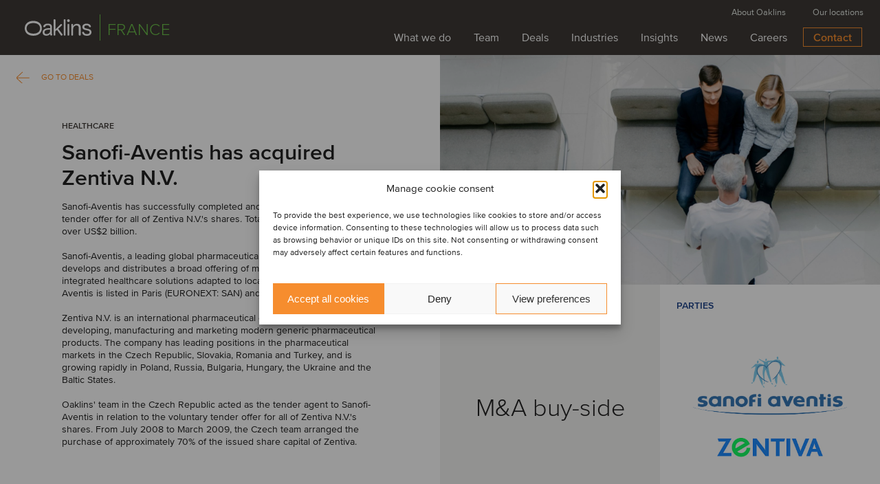

--- FILE ---
content_type: text/css
request_url: https://www.oaklins.com/app/themes/oaklins/assets/css/oaklins-layout.css?ver=cb205b5
body_size: 4196
content:
/*body.admin-bar {*/
/*    margin-top: 32px;*/
/*}*/

.hidden {
    display: none;
}

.relative {
    position: relative;
}

.p-6 {
    padding: 24px;
}

.p-6 img {
    width: 100% !important;
    height: auto !important;
    opacity: 1;
    max-width: 320px;
    margin-left: auto;
    margin-right: auto;
}

.oaklins-card {
    background: white;
    display: flex;
}

.card-cell {
    overflow: hidden;
    position: relative;
}

.flex {
    display: flex;
}

.flex-wrap {
    flex-wrap: wrap;
}

.items-stretch {
    -webkit-box-align:stretch;
    -ms-flex-align:stretch;
    align-items:stretch
}

.h-1\/2 {
    height: 50%;
}

.h-full {
    height: 100%;
}

.h-3\/5 {
    height: 60%;
}

.h-2\/5 {
    height: 40%;
}

.w-1\/2 {
    width: 50%;
}

.w-full {
    width: 100%;
}

.overflow-hidden {
    overflow: hidden;
}

.p-4 {
    padding: 16px;
}

.back-btn {
    position: absolute;
    width: auto;
    height: auto;
    padding-left: 36px;
    top: 24px;
    left: 24px;
    text-transform: uppercase;
    color: #f68d2e;
    font-size: 12px;
    font-weight: 400;
    line-height: 18.75px;
    text-transform: uppercase;
    z-index: 10;
}

.container > .grow-1 {
    flex-grow: 1 !important;
}

.back-btn::before {
    content: '';
    display: block;
    position: absolute;
    left: 0px;
    top: 0;
    width: 18.75px;
    height: 17.25px;
    transition: .25s ease;
    background-image: url('../icons/arrow_btn_icon.svg');
    background-position: center center;
    background-repeat: no-repeat;
    -webkit-transform: rotate(180deg);
        -ms-transform: rotate(180deg);
            transform: rotate(180deg);
}

.back-btn:hover::before {
    left: -10px;
}

.quote {
    font-size: 18px;
    line-height: 1.45;
}

.quote {
    max-width: 548px;
    width: 100%;
    color: #3d3935;
    font-family: "Georgia", serif;
    font-size: 18px;
    line-height: 1.45;
    text-align: center;
    margin: auto;
    overflow: hidden;
    padding: 48px 24px;
    flex: 0 0 100%;
}

.testimonial-col .quote {
    padding: 54px 24px;
}

.quote p {
    margin: 0;
}

.quote span {
    font-family: 'ProximaNova-Light', Arial, Helvetica, sans-serif;
    display: block;
    width: 100%;
    font-size: 0.875em;
    font-weight: 400;
    text-align: center;
}

.quote span:first-of-type {
    margin-top: 1.5rem;
}

.quote.long {
    font-size: 16px;
}

.quote.extra-long,
.quote.extra-long span {
    font-size: 13px;
}

.box-title {
    font-family: 'ProximaNova-Semibold', Arial, Helvetica, sans-serif;
    position: absolute;
    width: auto;
    height: auto;
    text-transform: uppercase;
    top: 0;
    left: 0;
    padding: 24px;
    font-size: 14px;
    letter-spacing: 0;
    padding-top: 20px;
}


.deal-detail.oaklins-card {
    height: auto;
    min-height: auto;
}

.single-career .deal-detail.oaklins-card {
    min-height: calc(var(--content-height, 100dvh) - var(--footer-height, 200px));
}

/*.deal-detail .side-cell {*/
/*    height: calc(100vh - 80px);*/
/*    height: calc((var(--vh, 1vh) * 100) - 80px);*/
/*    min-height: 720px;*/
/*    max-height: calc(100vh - 60px);*/
/*    max-height: calc((var(--vh, 1vh) * 100) - 60px);*/
/*}*/

.deal-testimonial .container {
    min-height:360px;
}

.deal-testimonial .deal_logo img {
    opacity: 0;
}

.deal-testimonial .p-6 {
    width: 100%;
}
.deal-testimonial .p-6.deal-logo-portrait {
    position: absolute;
    left: 0;
    width: 100%;
    height: 100%;
    display: flex;
    align-items: center;
}
.deal-testimonial .p-6 img {
    width: 100% !important;
    height: auto !important;
}

.deal-testimonial .deal-logo img {
    max-height: 100%;
    object-fit: contain !important;
}

/*.deal-testimonial .p-6.deal-logo-portrait img {*/
/*    width: auto !important;*/
/*    height: 100% !important;*/
/*    max-width: 100%;*/
/*}*/

/* .admin-bar .deal-detail .side-cell {
    height: calc(100vh - 112px);
    max-height: calc(100vh - 112px);
} */

.deal-detail .card-content {
    padding: 96px 0;
    min-width: 460px;
}

.filter-bar {
    position: absolute;
    height: auto;
    width: 100%;
    z-index: 99;
    overflow: hidden;
    top: 0;
}

.filter-background {
    position: absolute;
    width: 100%;
    height: 100%;
    z-index: 1;
    margin-top: 120px;
    background: white;
    opacity: 0;
    pointer-events: none;
    transition: .3s;
}

.filter-background.active {
    opacity: .7;
}

.filter-bar .bar {
    height: 60px;
    position: relative;
    z-index: 3;
}

.sortby-wrap {
    display: inline-block;
    position: absolute;
    right: 0;
    width: auto;
    padding-right: 36px;
    font-size: 16px;
    color: #3D3935;
    letter-spacing: 0;
    font-family: 'ProximaNova-Regular', Arial, Helvetica, sans-serif;
}

.sortby-wrap .sort-title {
    display: none;
}

.sortby-wrap img {
    height: auto;
    width: 14px;
    display: inline-block;
}

.sortby-wrap .sort-link {
    font-family: 'ProximaNova-Semibold', Arial, Helvetica, sans-serif;
    font-size: 16px;
    color: #3D3935;
    letter-spacing: 0;
    line-height: 26px;
}

.filter-link {
    display: inline-block;
    color: #3d3935;
    font-weight: normal;
}

.filter-link:hover {
    color: #f68d2e;
}

.filter-link.active {
    color: #f68d2e;
}

.filter-link::after {
    content: '';
    background-image: url('../icons/filter_arrow_down.svg');
    display: inline-block;
    margin-left: 8px;
    width: 16px;
    height: 9px;
    background-position: center center;
    background-repeat: no-repeat;
    transition: .25s ease-in;
    transform: rotate(0deg);
}

.filter-link.active::after {
    transform: rotateX(180deg);
}

.filter-bar .bar.bg-brown .col-6 {
    color: #ffffff;
    font-size: 16px;
    line-height: 21px;
    font-family: 'ProximaNova-Semibold', Arial, Helvetica, sans-serif;
}

.filter-bar .bar.bg-gray {
    line-height: 21px;
    font-size: 16px;
    color: #3D3935;
    letter-spacing: 0;
    font-family: 'ProximaNova-Semibold', Arial, Helvetica, sans-serif;
}

.filter-bar .filters {
    padding: 48px 12px;
    position: relative;
    width: 100%;
    height: auto;
    z-index: 2;
    transform: translateY(-100%);
    transition: .3s;
    /* min-height: 200px; */
}

.filter-bar.expanded .filters {
    transform: translateY(0);
    opacity: 1;
}

.filter-container {
    padding-top: 144px;
}

.filter-container.worker-contacts .worker-grid {
    padding-top: 0;
}

@media screen and (max-width: 1023px) {
    .filter-container {
        padding-top: 84px;
    }
}

.filter-bar .filters .filter {
    opacity: 0;
    height: 0;
    overflow: hidden;
}

.filter-bar .filters .filter.expanded {
    opacity: 1;
    height: auto;
}

.filter-bar .filters ol {
    margin: auto;
    padding: 0;
    list-style: none;
    -webkit-column-count: 9;
       -moz-column-count: 9;
            column-count: 9;
    -webkit-column-gap: 0;
       -moz-column-gap: 0;
            column-gap: 0;
    width: 100%;
    max-width: 1260px;
}

.filter-bar .filters #filter-country ol {
    -webkit-column-count: 9;
       -moz-column-count: 9;
            column-count: 9;
}
.filter-bar .filters #filter-city ol {
    -webkit-column-count: 8;
       -moz-column-count: 8;
            column-count: 8;
}
.filter-bar .filters #filter-sector ol {
    -webkit-column-count: 4;
       -moz-column-count: 4;
            column-count: 4;
}

.filter-bar .filters li.md-show {
    display: none;
}

.filter-bar .filters li {
    display: inline-block;
    width: 100%;
    margin-bottom: 4px;
}

.filter-bar .filters li span {
    display: block;
    line-height: 26px;
    min-height: 26px;
}

.filter-bar .filters li strong {
    padding-left: 24px;
    color: #1D428A;
    font-family: 'ProximaNova-Semibold', Arial, Helvetica, sans-serif;
    font-size: 10px;
    line-height: 26px;
    display: block;
}

.filter-bar .filters li .md {
    padding-left: 24px;
    color: #1D428A;
    font-family: 'ProximaNova-Semibold', Arial, Helvetica, sans-serif;
    font-size: 10px;
    line-height: 26px;
    margin: 0;
}

.filter-bar .filters li a {
    color: #3d3935;
    font-family: 'ProximaNova-Regular', Arial, Helvetica, sans-serif;
    font-size: 14px;
    font-weight: 400;
    line-height: 18px;
    -webkit-transition: .25s;
    -o-transition: .25s;
    transition: .25s;
    display: inline-block;
    padding-left: 24px;
    position: relative;
}

.filter-bar .filters li a:hover {
    color: #f68d2e;
}

.filter-bar .filters li a.active {
    color: #f68d2e;
}

.filter-bar .filters li a.active::before {
    content: 'x';
    position: absolute;
    left: 12px;
    top: 0;
    font-size: 11px;
    display: inline-block;
}

.load-more {
    z-index: 4;
    max-width: 456px;
    height: 40px;
    color: #f68d2e;
    font-family: 'ProximaNova-Semibold', Arial, Helvetica, sans-serif;
    font-size: 16px;
    line-height: 40px;
    text-align: center;
    margin: auto;
    margin-top: 90px;
    margin-bottom: 90px;
    display: block;
    border: 1px solid #f68d2e;
    -webkit-transition: .25s;
    -o-transition: .25s;
    transition: .25s;
}

.load-more:hover {
    background: #f68d2e;
    color: #ffffff;
}

.worker-contacts.filter-container .load-more {
    margin-top: 30px;
}

.no-results {
    z-index: 4;
    text-align: center;
    margin: auto;
    display: none;
    -webkit-transition: .25s;
    -o-transition: .25s;
    transition: .25s;
    background: #ffffff;
    padding: 109px 0;
    font-size: 16px;
    color:#3D3935;
    letter-spacing: 0;
    text-align: center;
    line-height: 19px;
    max-width: 456px;
}

.no-results .no-results-title {
    font-family: 'ProximaNova-Semibold', Arial, Helvetica, sans-serif;
    font-size: 30px;
    line-height: 40px;
    color:#3D3935;
    letter-spacing: 0;
    text-align: center;
    margin-bottom: 30px;
}

.deals_module .no-results {
    position: relative;
}

.fourofour {
    margin: auto;
    margin-top:154px;
    font-size: 16px;
    color: #3D3935;
    letter-spacing: 0;
    text-align: center;
    max-width: 456px;
    padding: 0;
}

.fourofour h1 {
    padding: 0;
    margin: 54px 0 0 0;
    font-family: 'ProximaNova-Semibold', Arial, Helvetica, sans-serif;
    font-size: 127px;
    color: #3D3935;
    letter-spacing: 0;
    text-align: center;
}

.fourofour .four-subtitle {
    font-family: 'ProximaNova-Semibold', Arial, Helvetica, sans-serif;
    font-size: 28px;
    color: #3D3935;
    letter-spacing: 0;
    text-align: center;
    margin-bottom: 24px;
}

/*
*
*
* COLORS
*
*/

.bg-gray {
    background-color: #F3F2F1;
}

.bg-gray .quote span {
    color: #6cc24a;
}

.bg-white {
    background-color: #ffffff;
}

.bg-aqua, .bg-light-blue {
    background-color: #DBEEF0;
}

.bg-aqua .quote span, .bg-light-blue .quote span {
    color: #1D428A;
}

.box-title.box-title-blue {
    color: #1D428A!important;
}

.box-title.box-title-green {
    color: #6cc24a!important;
}

.bg-white .box-title {
    color: #1D428A;
}

.bg-brown {
    background-color: #3D3935;
    color: #ffffff;
}

.bg-brown .quote span {
    color: #B8DDE1;
}

.bg-brown .quote {
    color: #ffffff;
}

.bg-aqua .box-title,
.bg-gray .box-title {
    color: #1D428A;
}

.bg-brown .box-title {
    color: #6cc24a;
}

.bg-black {
    background: #000000;
}

.the-boxes {
    z-index: 1;
}

.box-hh {
    padding-left: 24px;
    padding-right: 24px;
    text-align: center;
    font-weight: normal;
}

/*

LOADER

*/
@keyframes flickerAnimation {
0%   { left: -100%;width: 75%; }
100% { left: 100%; width:100%; }
}
@-webkit-keyframes flickerAnimation{
0%   { left: -100%;width: 75%; }
100% { left: 100%;width:100%; }
}

.loader-contain {
    position: absolute;
    height: 18px;
    overflow: hidden;
    width: 200px;
    margin: auto;
    z-index: 9998;
    top: 0;
    left: 0;
    right: 0;
    margin: auto;
    display: none;
}

.loader-contain.loading {
    display: block;
    opacity: 1;
}

.loader {
    height: 18px;
    background: #F3F2F1;
    overflow: hidden;
    width: 200px;
    margin: auto;
    z-index: 9998;
    top: 0;
    left: 0;
    right: 0;
    bottom: 0;
    margin: auto;
}

.loader-bar {
    -webkit-animation: flickerAnimation .75s infinite;
    animation: flickerAnimation .75s infinite;
    height: 18px;
    background: #6cc24a;
    position: relative;
}

.float {
    float: left;
}

.content-box {
    position: relative;
    width: 100%;
    left: 0;
    height: auto;
    min-height: 600px;
}

.content-box-side {
    position: absolute;
    width: 50%;
    top: 0;
    right: 0;
    min-height: 600px;
    height: 100%;
}

.content-box-side .boxes {
    width: 100%;
    bottom: 0;
    position: absolute;
    min-height: 300px;
}

.content-box-side .cover {
    height: calc(100% - 300px);
}

.boxes-height {
    min-height:300px;
}

/* .content-box-side .box-content {
    padding-left: 24px;
    padding-right: 24px;
} */

.box-type img.portrait-image {
    max-height: 219px;
    height: 100%;
    width: auto;
}

@media screen and (max-width: 1336px) {
    .filter-bar .bar.bg-brown .col-6 {
        font-size: 14px;
    }
    .filter-link {
        font-size: 14px;
    }
    .oaklins-btn {
        font-size: 14px;
    }

    .content-box-side .cover {
        height: calc(100% - 280px);
        width: 100%;
    }

    .boxes-height, .content-box-side .boxes {
        min-height: 360px;
    }
    .single-career .deal-detail .card-content {
        font-size: 16px;
        line-height: 1.4rem;
    }
}

@media screen and (max-width: 1100px) {

    .portrait-image {
        max-height: 300px;
    }

    .filter-bar .filters li span {
        height: 0;
    }

    .filter-bar .filters #filter-country ol {
        -webkit-column-count: 5;
        -moz-column-count: 5;
        column-count: 5;
    }

    .content-box-side .cover {
        height: calc(100% - 280px);
    }
}

@media screen and (max-width: 1023px) {
    .quote {
        font-size: 16px;
    }

    .box-title {
        padding: 12px 12px 0 16px;
        font-size: 12px;
    }

    .worker-overview .filter-bar .col-sm-2:nth-child(1) {
        margin-top: 69px;
    }

    .sortby-wrap {
        right: unset;
        width: 100%;
        height: 69px;
        line-height: 69px;
        font-size: 14px;
    }

    .sortby-wrap .sort-link {
        font-size: 14px;
    }

    .deal-testimonial .container .col-md-3 {
        -webkit-box-flex: 0;
        -webkit-flex: 0 1 100%;
        -ms-flex: 0 1 100%;
        flex: 0 1 100%;
        max-width: 100%;
        order: 1;
        max-height: 430px;
    }

    .deal-testimonial .container .col-md-3.h-full.flex-center {
        order: 2;
        max-height: none;
    }

    .deal-testimonial .container .col-md-6 {
        order: 3;
        -webkit-box-flex: 0;
        -webkit-flex: 0 1 100%;
        -ms-flex: 0 1 100%;
        flex: 0 1 100%;
        max-width: 100%;
    }

    .content-box-side {
        position: relative;
        width: 100%;
        min-height: auto;
    }

    .content-box-side .cover {
        display: none;
    }

    .sevsixeig {
        display: none!important;
    }

    .w-1\/2, .filter-bar .col-sm-2 {
        width: 100%;
        max-width: 100%;
        -webkit-box-flex:0;
            -ms-flex:0 0 auto;
                flex:0 0 auto;
    }

    .boxes .w-1\/2 {
        width: 50%;
    }

    .filter-bar .filters #filter-country ol  {
        -webkit-column-count: 4;
        -moz-column-count: 4;
        column-count: 4;
    }

    .filter-bar .filters #filter-city ol {
        -webkit-column-count: 5;
        -moz-column-count: 5;
        column-count: 5;
    }

    .filter-bar {
        height: auto;
    }

    .filter-bar .bar.bg-gray {
        background: #ffffff;
        height: auto;
    }
    .filter-link {
        padding: 24px;
        padding-left: 0;
        display: block;
    }

    .filter-bar .filters {
        padding: 0;
        position: relative;
    }

    .filter-link::after {
        position: absolute;
        right: 0;
        width: 24px;
        height: 12px;
        background-size: 100%;
    }

    .filter-bar .filters ol {
        -webkit-column-count: 1!important;
        -moz-column-count: 1!important;
        column-count: 1!important;
    }

    .filter-bar .filters li a {
        float: left;
        width: 33.33333%;
        padding: 16px;
        padding-left: 24px;
        padding-right: 30px;
        font-size: 16px;
        position: relative;
    }

    .filter-bar .filters #filter-country li strong, .filter-bar .filters #filter-city li strong {
        display: flex;
        padding: 24px;
        border-bottom: 1px solid #FFF;
        border-top: 1px solid#FFF;
        width: 100%;
        -webkit-box-flex:0;
            -ms-flex:0 0 auto;
                flex:0 0 auto;
        font-family: 'ProximaNova-Semibold', Arial, Helvetica, sans-serif;
        font-size: 16px;
        color: #3D3935;
        letter-spacing: 0;
        font-weight: normal;
    }

    .filter-bar .filters li a::before {
        content: '';
        display: block;
        position: absolute;
        top: 17px;
        right: 12px;
        width: 15px;
        height: 15px;
        border: 1px solid #f68d2e;
    }

    .filter-bar .filters li a.active::before {
        content: '';
        display: block;
        position: absolute;
        top: 17px;
        right: 12px;
        width: 15px;
        height: 15px;
        background-color: #f68d2e;
        background-image: url('../icons/checkmark.svg');
        background-repeat: no-repeat;
        background-position: center center;
        left: unset;
    }

    .filter-bar .filters li a.active {
        font-family: 'ProximaNova-Semibold', Arial, Helvetica, sans-serif;
    }

    .content-box {
        min-height: auto;
        padding: 48px 0;
    }

    .page-template-deals-template .content-box {
        padding-bottom: 0;
    }

    .page-template-deals-template .bg-aqua.flex-center {
        display: block;
    }

    .page-template-deals-template .bg-aqua.flex-center .cover {
        height: 360px;
    }

    .card-wrap .slide, .card-wrap .slide-news {
        height: auto;
    }

    .single-industries .quote {
        padding-bottom: 60px;
    }

    .deal-detail .content-box {
        padding-top: 432px;
    }

    .content-box-side {
        height: 432px;
        display: block;
        position: absolute;
    }

    .content-box-side .cover {
        height: 432px;
        display: block;
        position: absolute;
        top: 60px;
    }

    .filter-bar .bar.bg-gray {
        display: none;
    }

    .filter-link::after {
        width: 14px;
        right: 9px;
        height: 10px;
    }

    .filter-arrow {
        background-image: url('../icons/filter_arrow_down.svg');
        display: inline-block;
        cursor: pointer;
        margin-right: 24px;
        width:100%;
        height: 60px;
        background-position: center right;
        background-repeat: no-repeat;
        -webkit-transition: .5s ease-in;
        -o-transition: .5s ease-in;
        transition: .5s ease-in;
        right: 9px;
        position: absolute;
        z-index: 4;
        -webkit-transform: rotate(0deg);
            -ms-transform: rotate(0deg);
                transform: rotate(0deg);
    }
    .filter-arrow.active {
        -webkit-transform: rotateX(180deg);
        transform: rotateX(180deg);
    }

    .filter-bar .inner {
        padding: 0 24px;
    }
    .deal-testimonial .p-6, .deal-testimonial .p-6.deal-logo-portrait {
        top: 0;
        transform: translateY(0);
        position: relative;
        max-height: 100%;
    }

    .filter-bar .filters li.md-show, .filter-bar .filters li  {
        display: block;
        width: auto;
        margin-bottom: 0;
    }
}

@media screen and (max-width: 767px) {
    .boxes .w-1\/2 {
        width: 100%;
    }

    .content-box-side .cover {
        width: 100%;
    }

    .deal-testimonial .container .col-md-3 {
        max-height: 300px;
    }


    .filter-bar .inner {
        padding: 0 15px;
    }

    .filter-arrow {
        margin-right: 13px;
    }

    .quote {
        font-size: 16px;
    }

    .quote.long {
        font-size: 14px;
    }

    .content-box-side .cover {
        height: 240px;
    }

    .deal-detail .content-box {
        padding: 0;
        padding-top: 300px;
    }

    .deal-detail .card-content {
        max-width: 100%;
        min-width: 100%;
        padding: 15px;
    }

    .filter-bar .filters li a {
        width: 50%;
        padding: 12px;
        padding-left: 15px;
        padding-right: 35px;
        line-height: 20px;
    }

    .load-more {
        max-width: 100%;
        margin-left: 12px;
        margin-right: 12px;
        margin-top: 30px;
        margin-bottom: 30px;
    }

    .filter-bar .filters #filter-country li strong, .filter-bar .filters #filter-city li strong {
        padding: 15px;
    }

    .filter-bar .filters li a::before, .filter-bar .filters li a.active::before {
        top: 13px;
    }

    .back-btn {
        top: 20px;
        left: 15px;
    }

    .page-template-deals-template .card-content {
        min-width: 100%;

        padding: 15px;

            padding-top: 15px;

        padding-top: 88px;
    }

    .card-content h1 {
        font-size: 30px;
        line-height: 35px;
    }

    .page-template-deals-template .bg-aqua.flex-center .cover {
        height: 240px;
    }

    .p-6 {
        padding: 15px;
    }

    .deal-testimonial .p-6 img {
        max-width: 276px;
        height: 100% !important;
        width: auto !important;
    }


}


--- FILE ---
content_type: text/css
request_url: https://www.oaklins.com/app/themes/oaklins/assets/css/employee-cards-module.css?ver=cb205b5
body_size: 994
content:
.employee_cards_module {
    --gap-width: 24px;
    --columns-max-width: 425px;
}

.employee_cards_module .container {
    /*gap: 24px;*/
    padding-left: 12px;
    padding-right: 12px;
}

.employee_cards_module .worker .container {
    padding-bottom: 24px;
}

.employee_cards_module .worker-grid {
    display: flex;
    justify-content: center;
}

.employee_cards_module .worker-grid > div {
    width: 100%;
}

@media screen and (min-width: 767px) {
    .employee_cards_module .worker-grid {
        max-width: calc((var(--columns-max-width) * 3) + (1 * var(--gap-width)) + 24px) !important;
    }
    .employee_cards_module .worker-grid > div {
        max-width: var(--columns-max-width, 425px);
    }
}

@media screen and (min-width: 1347px) {
    .employee_cards_module .worker-grid {
        max-width: calc((var(--columns-max-width) * 3) + (2 * var(--gap-width)) + 24px) !important;
        margin-left: auto;
        margin-right: auto;
    }
}

@media screen and (min-width: 1772px) {
    .employee_cards_module .worker-grid {
        max-width: calc((var(--columns-max-width) * 4) + (3 * var(--gap-width)) + 24px) !important;
        margin-left: auto;
        margin-right: auto;
    }
}

.employee_cards_module .worker-contacts .worker {
    margin-right: 0px;
    margin-left: 0px;
    min-width: 0;
}

.employee_cards_module .worker.bg-gray {
    height: 100%;
    max-width: 100%;
}

.employee_cards_module .worker-contacts .worker .col-6:nth-child(2) {
    padding-right: 0;
    min-height: 258px;
}

.employee_cards_module .worker-contacts .worker {
    height: 100%;
}

.employee_cards_module .worker-contacts .worker .image-container {
    line-height: 0;
    padding-bottom: 12px;
}

.employee_cards_module .worker-contacts .worker h3 {
    padding-right: 0;
}

.employee_cards_module .worker-contacts .col-auto {
    width: 100%;
    max-width: 425px;
    margin: 0;
}

.employee_cards_module .worker-contacts .worker .image-container {
    height: auto !important;
}

.employee_cards_module .worker .text {
    position: relative;
    padding: 0px 12px 0 12px;
}

.employee_cards_module .worker p {
    margin: 0 0 0 0;
}

.employee_cards_module .worker .text div p {
    margin: 1em 0;
}

.employee_cards_module .worker .text div p:first-of-type {
    margin-top: 0;
}

.employee_cards_module .worker .text div p:last-of-type {
    margin-bottom: 0;
}

.employee_cards_module .worker-contacts .worker .office {
    padding-right: 0;
}

.employee_cards_module .worker-contacts .worker .office p {
    margin: 10px 0;
}

.employee_cards_module .worker-contacts .worker .worker-links {
    position: relative;
    padding-right: 0;
    padding-bottom: 0;
    padding-top: 4px;
}

.employee_cards_module .worker-contacts .worker .worker-links a {
    width: 20px;
    height: 20px;
}

.employee_cards_module .worker-contacts .worker .worker-links svg {
    width: 100%;
    height: 100%;
}

.worker-contacts .worker.no-img .col-6:nth-child(1) {
    width: 0;
    max-width: 0;
    padding: 0 0 0 12px;
    margin-left: 0;
}

.employee_cards_module .worker-contacts .worker.no-img .col-6:nth-child(2) {
    min-height: 0;
    max-width: 100%;
    flex: 1;
}

@media screen and (max-width: 1023px) {
    .employee_cards_module .worker-contacts .worker {
        height: 100%;
        max-height: initial;
    }
}


@media screen and (max-width: 767px) {
    .employee_cards_module .worker-contacts .worker {
        max-width: 355px;
        min-width: auto;
    }

    .worker-contacts .worker.no-img .col-6:nth-child(1) {
        width: 0;
        max-width: 0;
        padding: 0;
        margin-left: 0;
    }

    .employee_cards_module .worker-contacts .worker .image-container {
        max-width: 100%;
        line-height: 0;
        padding-bottom: 0;
    }

    .employee_cards_module .worker-contacts .worker .image-container img {
        max-width: 100%;
    }

    .employee_cards_module .worker-contacts .worker {
        height: 100%;
        max-height: initial;
        min-width: 0;
        width: 100%;
        max-width: 100%;
    }

    .employee_cards_module .worker-contacts .col-auto {
        width: 100%;
        max-width: 355px;
        margin: 0 auto;
    }

    /*.worker-contacts .worker .col-6:nth-child(2) {*/
    /*    padding-left: 12px;*/
    /*}*/

    .employee_cards_module .worker-contacts .worker {
        height: auto;
        max-height: initial;
        padding-top: 12px;
        padding-bottom: 24px;
    }

    .employee_cards_module .worker-contacts .worker .col-6:nth-child(2) {
        padding-right: 0;
        min-height: auto;
    }
}


--- FILE ---
content_type: text/css
request_url: https://www.oaklins.com/app/themes/oaklins/assets/css/complianz.css?ver=cb205b5
body_size: 718
content:
.cmplz-cookiebanner .cmplz-message {
  margin-bottom: 15px !important;
}

.cmplz-cookiebanner .cmplz-categories details>div {
  line-height: var(--cmplz_text_line_height) !important;
}

/*.cmplz-cookiebanner .cmplz-buttons .cmplz-btn.cmplz-accept {*/
/*  background-color: #6CC24A !important;*/
/*  border: 1px solid #6CC24A !important;*/
/*}*/

#cmplz-manage-consent {
  display: none;
}

.cmplz-soft-cookiewall.cmplz-show {
  background-color: rgba(0, 0, 0, 0.4) !important;
}

/* Hide the links to Cookie Policy, Privacy Statement and Impressum in cookie banner (links already in footer) */
.cmplz-cookiebanner .cmplz-links.cmplz-documents {
  display: none;
}

button.cmplz-revoke-custom {
  border: none;
  background-color: transparent;
  color: #F68D2E;
  cursor: pointer;
  padding: 0;
  font-size: 16px;
  font-family: "ProximaNova-Regular", Arial, Helvetica, sans-serif;
}

/* Add margin between cookie banner and screen edges on small screens */
@media (max-width: 768px) {
  .cmplz-cookiebanner {
    width: calc(100vw - 32px) !important;
  }
}

@media screen and (min-width: 768px) and (max-width: 1336px) {
  button.cmplz-revoke-custom {
    font-size: 14px;
  }
}


--- FILE ---
content_type: application/javascript
request_url: https://www.oaklins.com/app/themes/oaklins/assets/js/hero-module.js?ver=cb205b5
body_size: 2076
content:
function longer(champ, contender) {
	return (contender.length > champ.length) ? contender : champ;
}

function longestWord(str) {
	var words = str.split(' ');
	return words.reduce(longer);
}

jQuery( document ).ready( function ( $ ) {

	const dealDetail = $('.deal-detail');
	const header = $('header');
	const heroModule = $('.hero_module');
	const heroImage = $('.hero-image');
	const heroTitle = $('.title');
	const scrollIndicator = $('.scroll-indicator');
	const fp = $('.fp');
	const fpTextContainer = $('.fp-text-container');
	const scrollSpace = window;


	function setHeroSize() {
		const adminBar = $('#wpadminbar');
		const adminBarHeight = adminBar.length ? adminBar.height() : 0;
		const windowWidth = $( window ).width();
		const scrollbarWidth = window.innerWidth - document.documentElement.clientWidth;

		if ( (windowWidth + scrollbarWidth) >= 1024) {
			let titleContentHeight = ($(window).height() / 2) - header.height();

			if ( $('.page-template-contact-template').length ) {
				$('.hero').children('.hero-image').css({ height: titleContentHeight + 'px' });

				heroModule.css({ height: titleContentHeight + 'px' });
			} else {
				let heroContentHeight = $('.hero_module .container').height();
				titleContentHeight = ($(window).height() - heroContentHeight) - (header.height() + adminBarHeight);
				$('.hero').children('.hero-image').css({ height: titleContentHeight + 'px' });
			}
		} else {
			$('.hero').children('.hero-image').attr('style', '');
			heroModule.attr('style', '');
		}
	}

    if ( heroModule.length ) {
		setHeroSize();
		heroModule.find('.title-contain').addClass('animate');

		const heroModuleTitle = heroModule.find('h2, .h2-style');

		const longestWordInTitle = longestWord(heroModuleTitle.text().trim());
		if (longestWordInTitle.length >= 12) {
			heroModuleTitle.addClass('break-word');
		}

		$(window).on('resize', function() {
			setHeroSize();
		});

		/* GRADUALLY FADE OUT HERO MODULE IMAGES AND TITLE */
		heroModule.children('.container').css({
			"transform": "translate(0%, 0px)",
		});

		heroModule.find('.container .content').css({
			'opacity': 1
		});

		heroModule.find('.content').css({
			"transform": "translate(0%, 0px)",
			'transition': '0s',
			'opacity': 1
		});

		heroImage.css({
			'opacity': 1
		});

		$('.faderIn').fadeOut('slow');
		heroImage.find('img').addClass('animate');

		$(scrollSpace).on('scroll', function() {
			const st = $(this).scrollTop();
			const scrollbarWidth = window.innerWidth - document.documentElement.clientWidth;
			const windowWidth = $(window).width();
			const windowHeight = $(window).height();

			if (st < windowHeight) {
				scrollIndicator.css('opacity', ((1 - st/100) > 0 ? (1 - st/100).toFixed(2) : 0));

				if (1 - st/100 <= 0) {
					scrollIndicator.addClass('hidden');
				} else {
					scrollIndicator.removeClass('hidden');
				}


				if (windowWidth + scrollbarWidth >= 1024) {
					if ($('.services-wrapper:not(.no-services-layout)').length) {
						$('.service-col-over').css({
							'opacity': ((1 - st / 200) > 0 ? (1 - st / 200) : 0)
						});
						scrollIndicator.css({
							"transform": "translateY(-" + (+ (st)) + "px)"
						});
					}

					const preserveOpacity = $('.services-wrapper.no-services-layout').length === 1 || $('body').hasClass('page-template-contact-template');

					heroImage.css({
						'opacity': preserveOpacity ? 1 : ((1 - st / 900) > 0 ? (1 - st / 900).toFixed(2) : 0)
					});

					if (!preserveOpacity) {
						heroImage.css({
							"transform": "translate(0%, " + (-(st / 2).toFixed(0)) + "px)"
						});
					}

					if (preserveOpacity) {
						heroImage.css({
							"transform": "translate(0%, " + (-(st / 1).toFixed(0)) + "px)"
						});
					}

					heroTitle.css({
						'transition-delay': '0s',
						'transition': '0s'
					});

					heroTitle.children('h1').css({
						"height": preserveOpacity ? 24 + "px" : ((24) - (st / 1)) + "px",
						"transform": preserveOpacity ? "translate(0%, 0px)" : "translate(0%, " + (0 - (st / 1.25)) + "px)",
						'opacity': preserveOpacity ? 1 : ((1 - st / 300) > 0 ? (1 - st / 300).toFixed(2) : 0)
					});

					heroTitle.children('h2').css({
						"transform": "translate(0%, " + (-(st / 1.25).toFixed(0)) + "px)",
						'opacity': preserveOpacity ? 1 : ((1 - st / 400) > 0 ? (1 - st / 400).toFixed(2) : 0)
					});

					heroModule.children('.container').css({
						"transform": "translate(0%, " + (-(st / 1.7).toFixed(0)) + "px)",
						'opacity': preserveOpacity ? 1 : ((1 - st / 200) > 0 ? (1 - st / 200).toFixed(2) : 0)
					});


					if ( fpTextContainer.length && $('.services-wrapper.no-services-layout').length !== 1) {
						fpTextContainer.find('.content').css({
							'opacity': ((1 - st / 200).toFixed(2) > 0 ? (1 - st / 200).toFixed(2) : 0)
						});
					}
				} else {
					if ($('.services-wrapper').length) {
						scrollIndicator.css({
							"transform": "translateY(0px)"
						});
					}
					heroTitle.children('h1').css({
						"height": "24px",
						"transform": "translate(0%, 0px)",
						'opacity': 1
					});
					heroTitle.children('h2, .h2-style').css({
						"transform": "translate(0%, 0px)",
						'opacity': 1
					});

					heroModule.children('.container').css({
						"transform": "translate(0%, 0px)"
					});

					heroModule.find('.container .content').css('opacity', '1');
					heroImage.css('opacity', '1');
				}
			} else {
				scrollIndicator.addClass('hidden').css('opacity', '0');
				heroImage.css('opacity', '0');
			}
		});

		const st = $(scrollSpace).scrollTop();
		const windowHeight = $(window).height();

		if (st > windowHeight) {
			scrollIndicator.addClass('hidden').css('opacity', '0');
			heroImage.css('opacity', '0');
		}

		/* SCROLL INDICATOR */
		scrollIndicator.on('click', function (e) {
			e.preventDefault();
			const heroHeight = heroModule.height();

			if (fp.length) {
				$('html').animate({scrollTop: heroHeight + 'px'}, 500);
			} else {
				$('html').animate({scrollTop: heroHeight + 'px'}, 500);
			}
		});


		/* ANIMATE BOXES AND BOX CONTENT */
		$(scrollSpace).on('scroll', function() {
			const st = $(this).scrollTop();
			const fpBoxesId = $('#fp-boxes');
			const fpBoxesClass = $('.fp-boxes');
			const parent = fpBoxesClass.parent();
			const windowWidth = $(window).width();

			if ( windowWidth >= 1024 ) {
				const boxText = $( '.fp-boxes .box-type .box-text' );
				const boxTitle = $( '.fp-boxes .box-type .box-title' );
				const boxHeadline = $( '.fp-boxes .box-type .box-headline' );

				$(boxHeadline, boxText).css({
					"transform": "translate(0%, " + (-( st/8 ).toFixed(2)) + "px)",
				})

				$(boxHeadline, boxText, boxTitle).css({
					'opacity': 1 - (st / 600).toFixed(2),
					'transition': '0s'
				});

				if (fpBoxesId.length) {
					fpBoxesId.css({
						"bottom": 0,
						"transform": "translate(0%, " + (+ (st - (st / 1.7).toFixed(0))) + "px)",
						'transition': '0s'
					});
				} else {
					fpBoxesClass.find('.box-type').css({
						"bottom": (st / 1.7).toFixed(0)+ "px",
						'transition': '0s'
					});
				}

				parent.find('.content').css({
					"transform": "translate(0%, " + (-( st/8 ).toFixed(0)) + "px)",
					'transition': '0s',
					'opacity': 1 - st/300,
				});
			}
		});
	}

	if (heroModule.length || dealDetail.length) {
		const box = $('.box-type');
		box.addClass('animate');
		box.each(function() {
			const boxHeadlineLink = $(this).find('.box-headline > a');

			if ($(this).find('.box-headline > a').length) {
				const longestWordInBoxText = longestWord(boxHeadlineLink.html().trim());
				if (longestWordInBoxText.length >= 12) {
					$(this).addClass('hyphens-auto');
				}
			}

		})

	}
});
